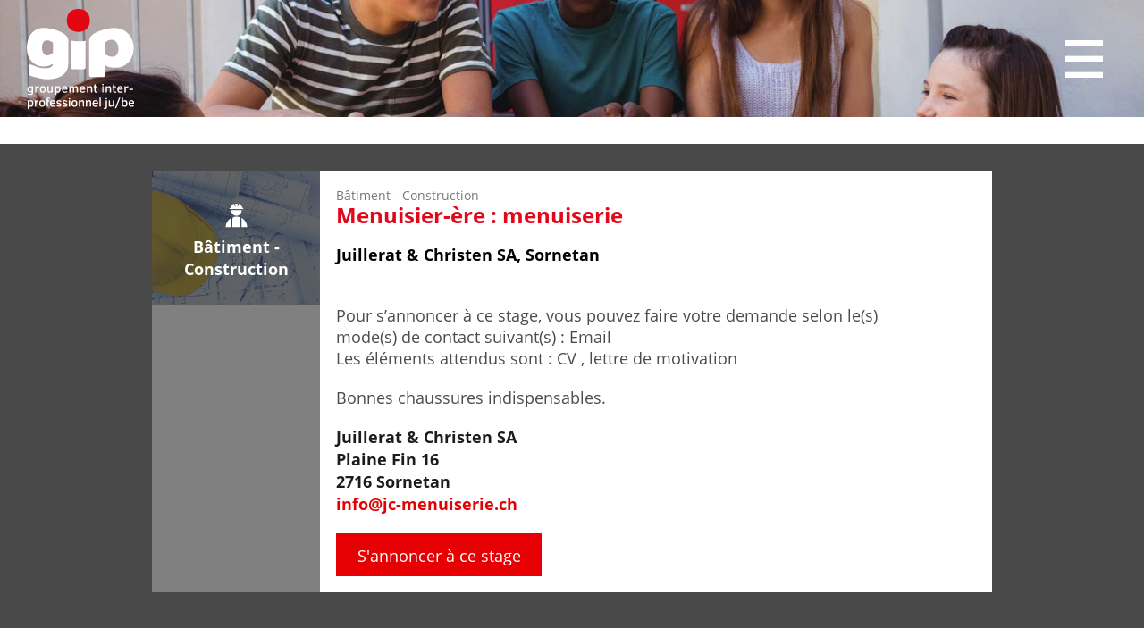

--- FILE ---
content_type: text/html; charset=utf-8
request_url: https://www.mon-stage.ch/stage/detail/Menuisier-ere-menuiserie3
body_size: 3751
content:
<!DOCTYPE html>

<html lang="fr">
<head>
    <meta charset="utf-8" />
    <meta name="viewport" content="width=device-width, initial-scale=1.0, user-scalable=no">
    <title>D&#233;couvrir, choisir mon stage avec le GIP, Jura, Berne, stage - Groupement inter professionel ju/be</title>
<meta name="Generator" content="WebMaker 5.0 - https://www.webmaker.ch">
<meta name="Author" content="UDITIS SA - https://www.uditis.ch">
    <meta name="description" content="Le GIP met &#224; disposition des &#233;l&#232;ves des stages permettant de d&#233;couvrir et choisir une large palette de m&#233;tiers." />
    <link rel="canonical" href="https://www.mon-stage.ch/stage/detail/Menuisier-ere-menuiserie3" />

    <link href="/Content/css?v=kD7bYRfKRvffIZlDyurcPTIIqrFI4AqSDUfXjTCi2vw1" rel="stylesheet"/>

    <script src="/Scripts/kendo/2015.3.1111/jquery.min.js"></script>
    <script src="/Scripts/jquery.unobtrusive-ajax.min.js"></script>
    


    <link rel="apple-touch-icon" sizes="180x180" href="/apple-touch-icon.png">
    <link rel="icon" type="image/png" sizes="32x32" href="/favicon-32x32.png">
    <link rel="icon" type="image/png" sizes="16x16" href="/favicon-16x16.png">
    <link rel="manifest" href="/site.webmanifest">
    <link rel="mask-icon" href="/safari-pinned-tab.svg" color="#000000">
    <meta name="msapplication-TileColor" content="#ffffff">
    <meta name="theme-color" content="#ffffff">



    <script async src="https://www.googletagmanager.com/gtag/js?id=UA-00000000-00"></script>
    <script>window.dataLayer=window.dataLayer||[];function gtag(){dataLayer.push(arguments)};gtag('js',new Date());gtag('config', 'UA-00000000-00');</script>
</head>
<body class="hasBackground ">


    <div id="divBody">


        <header id="whiteHeader">
            

<div>
    
    <a id="logo" href="/" title="Accueil">GIP</a>

    
<a id="showMenu">Menu</a>
<ul id="top-menu" role="menu" class="hidden-xs">
    <li class="titleAndCloser">
        <div>Menu</div>
        
    </li>
        <li >
            <a href="/Presentation-du-GIP" title="Pr&#233;sentation du GIP">
                <span>
                    Pr&#233;sentation du GIP
                </span>
            </a>
                <ul>
                        <li >
                            <a href="/Presentation-du-GIP/Objectifs" title="Objectifs">
                                <span>
                                    Objectifs
                                </span>
                            </a>
                            
                        </li>
                        <li >
                            <a href="/Presentation-du-GIP/Conseil-strategique" title="Conseil strat&#233;gique">
                                <span>
                                    Conseil strat&#233;gique
                                </span>
                            </a>
                            
                        </li>
                        <li >
                            <a href="/Presentation-du-GIP/Contacts" title="Contacts">
                                <span>
                                    Contacts
                                </span>
                            </a>
                            
                        </li>
                        <li >
                            <a href="/Presentation-du-GIP/Liens" title="Liens">
                                <span>
                                    Liens
                                </span>
                            </a>
                            
                        </li>
                </ul>
        </li>
        <li >
            <a href="/Places-de-stages" title="Places de stages">
                <span>
                    Places de stages
                </span>
            </a>
                <ul>
                        <li >
                            <a href="/Places-de-stages/Places-de-stages-decouvrir" title="Places de stages &quot;d&#233;couvrir&quot;">
                                <span>
                                    Places de stages &quot;d&#233;couvrir&quot;
                                </span>
                            </a>
                            
                        </li>
                        <li >
                            <a href="/Places-de-stages/Places-de-stages-choisir" title="Places de stages &quot;choisir&quot;">
                                <span>
                                    Places de stages &quot;choisir&quot;
                                </span>
                            </a>
                            
                        </li>
                        <li >
                            <a href="/Places-de-stages/Informations-pour-les-eleves" title="Informations pour les &#233;l&#232;ves">
                                <span>
                                    Informations pour les &#233;l&#232;ves
                                </span>
                            </a>
                            
                        </li>
                </ul>
        </li>
        <li >
            <a href="/Centres-dorientation" title="Centres d’orientation">
                <span>
                    Centres d’orientation
                </span>
            </a>
        </li>
        <li >
            <a href="/Informations-legales" title="Informations l&#233;gales">
                <span>
                    Informations l&#233;gales
                </span>
            </a>
        </li>
</ul>




    
    
    


    <div class="clearfix"></div>
</div>

        </header>

        <header id="bannerHeader">
            


    <div id="banner-owl-slide">
            <div class="item">
                    <div class="image" style="background-image: url('/FileDownload/Thumbnail/118?width=1660&amp;height=170&amp;cropToAspectRatio=True&amp;cropAddWhiteBorders=False');"></div>
            </div>
    </div>


        </header>

        <section id="mainContent">
            

<div class="fullWidthBackgroundGreyDark">
    <div class="restrictedWidth">
        <div class="stages-list details">
            
<div class="stage" id="Menuisier-ere-menuiserie3">
    <div class="section">
        <div>
                <div class="sectionPicture" style="background-image: url(/FileDownload/GetImage/23);"></div>
            <div class="textSection">
                <div class="icon" style="background-image: url(/FileDownload/GetImage/50)"></div>
                <div class="sectionName">B&#226;timent - Construction</div>
            </div>
        </div>
    </div>
    <div class="stageData">
        <div class="stageHeader">
            <div class="sectionName">B&#226;timent - Construction</div>
            <div class="stageTitle">Menuisier-&#232;re : menuiserie</div>
            <div class="companyName">Juillerat &amp; Christen SA, Sornetan</div>
        </div>
        
        <div class="foldable">
            <div class="description howToContact">
                Pour s’annoncer &#224; ce stage, vous pouvez faire votre demande selon le(s) mode(s) de contact suivant(s) :
Email                                                                <br />
                Les &#233;l&#233;ments attendus sont :
CV                                    , lettre de motivation                            </div>
            <div class="description">Bonnes chaussures indispensables.</div>
            <div class="CompanyInfos">
                <div>Juillerat &amp; Christen SA</div>
                <div>Plaine Fin 16</div>
                <div>2716 Sornetan</div>
                                    <div class="linkRed"><span class="email-protected">jc-menuiserie.ch,info</span></div>
                <div class="linkRed"><a href="" target="_blank"></a></div>
            </div>
                <div class="stageSubscribe"><a href="mailto:info@jc-menuiserie.ch">S&#39;annoncer &#224; ce stage</a></div>
            <div class="shareStageContainer">
                <div class="shareStage">
                    <div class="socialFoldable">
                        <!-- Go to www.addthis.com/dashboard to customize your tools -->
                        <div class="addthis_inline_share_toolbox" data-url="https://www.mon-stage.ch/stage/detail/Menuisier-ere-menuiserie3"></div>


                        <!-- AddToAny BEGIN -->
                        
                        <!-- AddToAny END -->

                    </div>
                    <div class="social">
                        Partager
                    </div>
                </div>
            </div>
        </div>

    </div>
    <div class="stageOpener">
        <div class="buttonToggle"></div>
    </div>
    
</div>
            
        </div>
        
    </div>
</div>

<script>
    $(function () {
        //$(".stages-list").on("click",".social",
        //    function () {
        //        console.log("social click")
        //        $(this).siblings(".socialFoldable").toggleClass("unfolded");
        //    });

        $(".foldable").addClass("details");
        $(".socialFoldable").addClass("unfolded");
        $(".social").hide();
    })
</script>
<!-- Go to www.addthis.com/dashboard to customize your tools -->
<script type="text/javascript" src="//s7.addthis.com/js/300/addthis_widget.js#pubid=ra-5e79bed654d4276c"></script>

        </section>

        <footer id="mainFooter">
            <div>
    
    <a href="/">
        <div class="logoFooter"></div>
    </a>
    <div class="clearfix"></div>
</div>
        </footer>
        <div class="clearfix"></div>
    </div>

<script src="/bundles/jqueryval?v=mNln9PTtffT3C5K-r0MtssR7uoBi60ab-_nUzYK74R41"></script>
    <div id="context-menu">
        <ul class="dropdown-menu" role="menu">
            <li><a href="#" class="edit">Modifier</a></li>
            <li><a href="#" class="delete">Supprimer</a></li>
        </ul>
    </div>
    <div id="admin-modal" class="modal fade" role="dialog">
    <div class="modal-dialog modal-lg">
        <div class="modal-content clearfix">
        </div>
    </div>
</div>
<div id="tmp-modal-data"></div>


    <link rel="stylesheet" href="https://use.typekit.net/pgd2tmq.css">
    <link href="https://fonts.googleapis.com/css?family=Courgette&display=swap" rel="stylesheet">
    <script>try { Typekit.load({ async: true }); } catch (e) { }</script>

    <link href="/Content/lightbox/css/lightbox.css" rel="stylesheet"/>

    <link href="/Content/owl.carousel.min.css" rel="stylesheet"/>


    <script src="/Scripts/fastclick.min.js"></script>
    <script src="/Scripts/CMS/jquery.wxprt.min.js"></script>
    <script src="/Scripts/owl.carousel.min.js"></script>
    <script src="/Scripts/lightbox.min.js"></script>


    <script>
        $(function () {
            FastClick.attach(document.body, "ul#top-menu li");

            $("ul#top-menu>li>ul").wxprtAutoReplaceContextMenu();

            $("#showMenu").click(function (e) {
                e.preventDefault();
                $("ul#top-menu").css({ display: "none" }).toggleClass("hidden-xs").toggle("fast");
                $(this).toggleClass("cross");
            });

            $("ul#top-menu").wxprtTouchHover();
            $('ul#top-menu > li:has(ul)').attr("aria-haspopup", "true");
            $('ul#top-menu > li  ul  li').attr("aria-haspopup", "false");

            $("ul#top-menu").wxprtMenuTree({
                sizeMax: 766
            });

            $(".email-protected").wxprtEmailProtect();


                
                    $.get("/Stage/SearchForm",
                    function(data) {
                        $(".searchForm").prepend(data);
                        });
                


            $.wxptSameHeight({
                minWidth: 766 - 16
            });

            if ($("#top-menu li ul li ul > li").length > 3) {
                $("#top-menu li ul li ul > li").slideToggle();
            }

        });
    </script>
</body>
</html>


--- FILE ---
content_type: text/html; charset=utf-8
request_url: https://www.mon-stage.ch/Stage/SearchForm
body_size: 956
content:



<form action="/Stage/IncludeSearch" method="get">    <div class="search-form">
        <div class="form-group greyBoxLabel">
            <span>Type de stage</span>
        </div>
        <div class="form-group">
            <select class="form-control" id="Type" name="Type"><option value="choose">Stages &quot;Choisir&quot;</option>
<option value="discover">Stages &quot;D&#233;couvrir&quot;</option>
</select>
        </div>
        <div class="form-group greyBoxLabel">
            <span>Secteur</span>
        </div>
        <div class="form-group">
            <select class="form-control" id="SectionId" name="SectionId"><option value="0">Tous les secteurs</option>
<option value="2">B&#226;timent - Construction</option>
<option value="3">Commerce</option>
<option value="4">H&#244;tellerie - Restauration - Intendance - M&#233;tiers de bouche</option>
<option value="5">Imprimerie - Arts graphiques</option>
<option value="7">Industrie - Technique - Electronique</option>
<option value="1">Informatique - Dessin - M&#233;dias</option>
<option value="11">M&#233;canique - Horlogerie - M&#233;tallurgie</option>
<option value="6">Nature - Environnement</option>
<option value="8">Sant&#233; - Social - Esth&#233;tique</option>
<option value="9">Transports - Logistique</option>
<option value="10">Vente</option>
</select>
        </div>
        <div class="form-group">
            <button class="form-control searchButton">
                Search
            </button>
        </div>
    </div>
</form>
<script>
    $(function () {
        //Change sector list when stage type change
        $("#Type").on("change",
            function () {
                console.log("change")
                if ($(this).val() == "discover") {
                    $("#SectionId").html("");
                    $.each([{"Disabled":false,"Group":null,"Selected":false,"Text":"Tous les secteurs","Value":"0"},{"Disabled":false,"Group":null,"Selected":false,"Text":"Ateliers","Value":"1"},{"Disabled":false,"Group":null,"Selected":false,"Text":"Bâtiment - Construction","Value":"4"},{"Disabled":false,"Group":null,"Selected":false,"Text":"Commerce","Value":"5"},{"Disabled":false,"Group":null,"Selected":false,"Text":"Hôtellerie - Restauration - Intendance - Métiers de bouche","Value":"6"},{"Disabled":false,"Group":null,"Selected":false,"Text":"Imprimerie - Arts graphiques","Value":"7"},{"Disabled":false,"Group":null,"Selected":false,"Text":"Industrie - Technique - Electronique","Value":"8"},{"Disabled":false,"Group":null,"Selected":false,"Text":"Informatique - Dessin - Média","Value":"9"},{"Disabled":false,"Group":null,"Selected":false,"Text":"Nature - Environnement - Animaux","Value":"10"},{"Disabled":false,"Group":null,"Selected":false,"Text":"Nouveautés","Value":"14"},{"Disabled":false,"Group":null,"Selected":false,"Text":"Santé - Social - Esthétique","Value":"11"},{"Disabled":false,"Group":null,"Selected":false,"Text":"Transports - Logistique","Value":"12"},{"Disabled":false,"Group":null,"Selected":false,"Text":"Vente","Value":"13"}],
                        function(key, value) {
                            $("#SectionId").append($("<option></option>").val(value.Value).html(value.Text));
                        });
                } else {
                    $("#SectionId").html("");
                    $.each([{"Disabled":false,"Group":null,"Selected":false,"Text":"Tous les secteurs","Value":"0"},{"Disabled":false,"Group":null,"Selected":false,"Text":"Bâtiment - Construction","Value":"2"},{"Disabled":false,"Group":null,"Selected":false,"Text":"Commerce","Value":"3"},{"Disabled":false,"Group":null,"Selected":false,"Text":"Hôtellerie - Restauration - Intendance - Métiers de bouche","Value":"4"},{"Disabled":false,"Group":null,"Selected":false,"Text":"Imprimerie - Arts graphiques","Value":"5"},{"Disabled":false,"Group":null,"Selected":false,"Text":"Industrie - Technique - Electronique","Value":"7"},{"Disabled":false,"Group":null,"Selected":false,"Text":"Informatique - Dessin - Médias","Value":"1"},{"Disabled":false,"Group":null,"Selected":false,"Text":"Mécanique - Horlogerie - Métallurgie","Value":"11"},{"Disabled":false,"Group":null,"Selected":false,"Text":"Nature - Environnement","Value":"6"},{"Disabled":false,"Group":null,"Selected":false,"Text":"Santé - Social - Esthétique","Value":"8"},{"Disabled":false,"Group":null,"Selected":false,"Text":"Transports - Logistique","Value":"9"},{"Disabled":false,"Group":null,"Selected":false,"Text":"Vente","Value":"10"}],
                        function(key, value) {
                            $("#SectionId").append($("<option></option>").val(value.Value).html(value.Text));
                        });
                }
            });
    })
</script>



--- FILE ---
content_type: image/svg+xml
request_url: https://www.mon-stage.ch/FileDownload/GetImage/50
body_size: 2068
content:
<?xml version="1.0" encoding="utf-8"?>
<!-- Generator: Adobe Illustrator 16.0.3, SVG Export Plug-In . SVG Version: 6.00 Build 0)  -->
<!DOCTYPE svg PUBLIC "-//W3C//DTD SVG 1.1//EN" "http://www.w3.org/Graphics/SVG/1.1/DTD/svg11.dtd">
<svg version="1.1" id="Calque_1" xmlns="http://www.w3.org/2000/svg" xmlns:xlink="http://www.w3.org/1999/xlink" x="0px" y="0px"
	 width="100px" height="60px" viewBox="0 0 100 60" enable-background="new 0 0 100 60" xml:space="preserve">
<g>
	<path fill="#FFFFFF" d="M40.085,59.995c0-1.453,0-2.867,0-4.281c0-5.485,0.002-10.973,0-16.459c0-1.681,0.555-3.132,1.807-4.271
		c0.326-0.295,0.753-0.535,1.176-0.66c4.255-1.254,8.538-1.291,12.849-0.27c1.124,0.266,2.196,0.521,2.929,1.543
		c0.813,1.139,1.313,2.37,1.317,3.771c0.015,3.41,0.005,6.82,0.007,10.232c0,3.231,0,6.463,0,9.696c0,0.218,0,0.435,0,0.695
		C53.475,59.995,46.828,59.995,40.085,59.995z"/>
	<path fill="#FFFFFF" d="M32.932,14.508c0-0.76,0-1.471,0-2.188c0.078-0.024,0.133-0.053,0.188-0.056
		c0.475-0.024,1.06,0.117,1.392-0.11c0.306-0.21,0.334-0.816,0.499-1.243c1.616-4.215,4.341-7.443,8.446-9.441
		c0.125-0.062,0.255-0.115,0.458-0.207c1.021,2.639,2.036,5.264,3.051,7.888c0.039,0.001,0.078,0.003,0.117,0.004
		c0.012-0.196,0.033-0.391,0.033-0.587c0.001-2.574,0.012-5.148-0.01-7.722c-0.003-0.474,0.12-0.628,0.615-0.693
		c1.599-0.208,3.183-0.205,4.781,0.01c0.426,0.057,0.52,0.211,0.516,0.6c-0.012,2.574-0.004,5.148-0.004,7.722
		c0,0.216,0,0.433,0.141,0.685c1.013-2.616,2.023-5.232,3.058-7.901c1.739,0.777,3.253,1.821,4.603,3.104
		c2.14,2.035,3.668,4.461,4.549,7.277c0.154,0.494,0.373,0.676,0.871,0.612c0.293-0.038,0.598-0.007,0.945-0.007
		c0,0.755,0,1.48,0,2.252C55.783,14.508,44.38,14.508,32.932,14.508z"/>
	<path fill="#FFFFFF" d="M63.268,17.14c-0.147,4.832-1.936,8.853-5.918,11.648c-4.229,2.971-8.813,3.28-13.333,0.747
		c-4.752-2.664-6.913-6.983-7.179-12.395C45.664,17.14,54.424,17.14,63.268,17.14z"/>
	<path fill="#FFFFFF" d="M23.336,60C23.2,49.954,29.341,40.582,37.939,36.348c-0.024,0.183-0.044,0.32-0.062,0.461
		c-0.165,1.356-0.461,2.711-0.472,4.069c-0.052,6.165-0.023,12.332-0.024,18.495c0,0.197,0,0.393,0,0.626
		C32.67,60,28.023,60,23.336,60z"/>
	<path fill="#FFFFFF" d="M76.663,59.998c-4.69,0-9.338,0-14.054,0c0-0.255,0-0.471,0-0.686c0-6.523,0.014-13.049-0.012-19.571
		c-0.006-1.121-0.182-2.24-0.271-3.31C70.58,40.494,76.813,49.927,76.663,59.998z"/>
</g>
</svg>


--- FILE ---
content_type: image/svg+xml
request_url: https://www.mon-stage.ch/Content/images/GIP_logo_120x112.svg
body_size: 30572
content:
<?xml version="1.0" encoding="utf-8"?>
<!-- Generator: Adobe Illustrator 16.0.3, SVG Export Plug-In . SVG Version: 6.00 Build 0)  -->
<!DOCTYPE svg PUBLIC "-//W3C//DTD SVG 1.1//EN" "http://www.w3.org/Graphics/SVG/1.1/DTD/svg11.dtd">
<svg version="1.1" id="Calque_1" xmlns="http://www.w3.org/2000/svg" xmlns:xlink="http://www.w3.org/1999/xlink" x="0px" y="0px"
	 width="120px" height="112px" viewBox="0 0 120 112" enable-background="new 0 0 120 112" xml:space="preserve">
<path fill="#FFFFFF" d="M49.525,35.504v29.747c0,0.618,0.181,1.157,0.542,1.622c0.361,0.464,0.827,0.693,1.395,0.693h12.47
	c0.514,0,0.953-0.229,1.315-0.693c0.359-0.465,0.542-1.004,0.542-1.622V35.743c-2.324,0.322-4.796,0.501-7.454,0.501
	C55.164,36.244,52.238,35.986,49.525,35.504"/>
<path fill="#E20613" d="M67.158,3.452C64.897,1.151,61.729,0,57.656,0c-3.981,0-7.127,1.151-9.435,3.452
	c-2.308,2.301-3.462,5.436-3.462,9.409c0,3.969,1.154,7.104,3.462,9.405c0.443,0.443,0.947,0.805,1.452,1.163
	c2.125,1.5,4.766,2.29,7.983,2.29c3.173,0,5.781-0.72,7.856-2.119c0.586-0.397,1.146-0.826,1.646-1.334
	c2.261-2.301,3.396-5.436,3.396-9.405C70.554,8.888,69.419,5.753,67.158,3.452"/>
<path fill="#FFFFFF" d="M7.028,93.474c0,0.473-0.063,0.882-0.187,1.231c-0.128,0.352-0.324,0.64-0.594,0.872
	c-0.271,0.23-0.618,0.403-1.038,0.515c-0.424,0.117-0.929,0.173-1.518,0.173c-0.543,0-1.038-0.054-1.486-0.165
	c-0.448-0.109-0.848-0.266-1.197-0.467l0.472-1.17c0.306,0.167,0.641,0.302,1.01,0.405c0.365,0.107,0.765,0.16,1.202,0.16
	c0.343,0,0.631-0.029,0.87-0.089c0.236-0.056,0.432-0.147,0.583-0.271c0.15-0.125,0.261-0.282,0.33-0.48
	c0.069-0.196,0.104-0.436,0.104-0.715V92.77c-0.265,0.241-0.574,0.443-0.931,0.603C4.294,93.529,3.9,93.61,3.47,93.61
	c-0.473,0-0.882-0.089-1.223-0.265c-0.345-0.178-0.629-0.425-0.85-0.744c-0.223-0.318-0.387-0.699-0.493-1.137
	s-0.158-0.922-0.158-1.452c0-0.467,0.051-0.919,0.158-1.355c0.106-0.44,0.274-0.832,0.507-1.172c0.23-0.341,0.53-0.613,0.903-0.82
	c0.369-0.206,0.821-0.308,1.349-0.308c0.375,0,0.736,0.073,1.087,0.223c0.351,0.151,0.661,0.354,0.931,0.604l0.107-0.626h1.24
	V93.474z M5.578,88.34c-0.247-0.216-0.511-0.386-0.791-0.515c-0.282-0.128-0.578-0.192-0.894-0.192c-0.264,0-0.499,0.06-0.704,0.177
	c-0.205,0.121-0.376,0.284-0.521,0.492c-0.14,0.209-0.249,0.456-0.32,0.742c-0.073,0.289-0.106,0.603-0.106,0.942
	c0,0.355,0.027,0.676,0.087,0.966c0.059,0.288,0.15,0.533,0.272,0.739c0.125,0.203,0.284,0.361,0.479,0.473
	c0.195,0.113,0.43,0.167,0.704,0.167c0.31,0,0.617-0.069,0.921-0.214c0.304-0.144,0.594-0.338,0.872-0.583V88.34z"/>
<path fill="#FFFFFF" d="M13.439,87.977c-0.073-0.028-0.166-0.052-0.28-0.074c-0.115-0.021-0.233-0.035-0.354-0.035
	c-0.199,0-0.386,0.029-0.56,0.081c-0.175,0.056-0.344,0.128-0.501,0.221c-0.16,0.09-0.316,0.199-0.464,0.324
	c-0.148,0.127-0.294,0.257-0.438,0.397v4.718h-1.45v-7.051h1.45v1.077c0.153-0.161,0.31-0.314,0.471-0.459
	c0.162-0.143,0.332-0.267,0.511-0.377c0.175-0.107,0.36-0.191,0.554-0.255c0.195-0.062,0.398-0.095,0.613-0.095
	c0.167,0,0.31,0.012,0.428,0.039c0.121,0.022,0.223,0.058,0.306,0.104L13.439,87.977z"/>
<path fill="#FFFFFF" d="M21.164,90.101c0,0.575-0.063,1.089-0.188,1.547c-0.124,0.456-0.315,0.847-0.58,1.169
	c-0.263,0.323-0.598,0.571-1.008,0.744c-0.409,0.171-0.898,0.257-1.47,0.257c-0.574,0-1.069-0.086-1.483-0.261
	c-0.412-0.175-0.751-0.423-1.014-0.748c-0.263-0.322-0.456-0.712-0.58-1.167c-0.124-0.459-0.185-0.97-0.185-1.541
	c0-0.578,0.063-1.098,0.189-1.56c0.126-0.463,0.319-0.855,0.582-1.182c0.262-0.324,0.6-0.573,1.012-0.744
	c0.41-0.174,0.905-0.26,1.479-0.26c0.572,0,1.061,0.086,1.47,0.26c0.41,0.171,0.745,0.42,1.008,0.744
	c0.264,0.326,0.456,0.719,0.58,1.182C21.101,89.003,21.164,89.522,21.164,90.101 M19.659,90.101c0-0.837-0.134-1.461-0.408-1.868
	c-0.272-0.409-0.714-0.612-1.332-0.612c-0.614,0-1.063,0.203-1.343,0.612c-0.282,0.407-0.422,1.031-0.422,1.868
	c0,0.816,0.138,1.43,0.415,1.843c0.276,0.411,0.728,0.618,1.351,0.618c0.607,0,1.047-0.207,1.326-0.618
	C19.521,91.53,19.659,90.917,19.659,90.101"/>
<path fill="#FFFFFF" d="M27.615,93.61v-0.976c-0.158,0.157-0.33,0.309-0.517,0.449c-0.186,0.144-0.385,0.271-0.592,0.378
	c-0.211,0.105-0.426,0.192-0.649,0.26c-0.223,0.063-0.446,0.096-0.669,0.096c-0.398,0-0.728-0.053-0.992-0.167
	c-0.265-0.113-0.48-0.276-0.639-0.494c-0.158-0.217-0.27-0.485-0.339-0.8c-0.067-0.315-0.101-0.678-0.101-1.086V86.56h1.45v4.018
	c0,0.355,0.012,0.655,0.033,0.898c0.021,0.245,0.069,0.44,0.142,0.593c0.071,0.149,0.176,0.257,0.31,0.324
	c0.136,0.068,0.312,0.102,0.533,0.102c0.148,0,0.306-0.029,0.475-0.088c0.168-0.06,0.342-0.137,0.52-0.235
	c0.177-0.099,0.353-0.212,0.528-0.346c0.176-0.134,0.345-0.272,0.507-0.42V86.56h1.448v7.051H27.615z"/>
<path fill="#FFFFFF" d="M37.713,90.032c0,0.493-0.055,0.97-0.162,1.427c-0.108,0.455-0.276,0.858-0.505,1.21
	c-0.229,0.35-0.525,0.628-0.884,0.837c-0.359,0.206-0.791,0.313-1.296,0.313c-0.381,0-0.74-0.066-1.071-0.199
	c-0.333-0.131-0.639-0.321-0.915-0.563v3.207h-1.452v-9.707h1.377v0.707c0.296-0.271,0.627-0.488,0.993-0.655
	c0.369-0.17,0.769-0.252,1.205-0.252c0.472,0,0.878,0.088,1.218,0.268c0.339,0.18,0.619,0.43,0.842,0.752s0.386,0.713,0.493,1.164
	C37.66,88.995,37.713,89.49,37.713,90.032 M36.216,90.061c0-0.793-0.13-1.396-0.395-1.807c-0.263-0.414-0.649-0.621-1.162-0.621
	c-0.162,0-0.326,0.021-0.489,0.064c-0.164,0.041-0.322,0.101-0.475,0.176c-0.152,0.073-0.3,0.157-0.438,0.255
	c-0.14,0.095-0.266,0.198-0.376,0.306v3.415c0.106,0.095,0.225,0.183,0.351,0.265c0.13,0.083,0.266,0.158,0.408,0.218
	c0.146,0.063,0.294,0.113,0.446,0.147c0.154,0.039,0.308,0.056,0.465,0.056c0.225,0,0.438-0.048,0.639-0.142
	c0.203-0.094,0.381-0.242,0.531-0.439c0.149-0.201,0.272-0.456,0.361-0.769C36.172,90.875,36.216,90.498,36.216,90.061"/>
<path fill="#FFFFFF" d="M40.847,90.39c0.005,0.354,0.043,0.666,0.112,0.939c0.069,0.271,0.18,0.496,0.328,0.678
	s0.339,0.318,0.576,0.413c0.234,0.094,0.527,0.142,0.872,0.142c0.323,0,0.611-0.056,0.86-0.165c0.25-0.111,0.481-0.298,0.69-0.562
	l1.115,0.753c-0.136,0.2-0.286,0.379-0.454,0.532c-0.166,0.15-0.357,0.279-0.58,0.382c-0.219,0.103-0.469,0.182-0.751,0.235
	c-0.28,0.055-0.6,0.08-0.961,0.08c-1.126,0-1.96-0.312-2.497-0.93c-0.536-0.622-0.807-1.536-0.807-2.746
	c0-0.57,0.06-1.086,0.171-1.552c0.117-0.462,0.302-0.859,0.555-1.191c0.252-0.331,0.583-0.588,0.994-0.771
	c0.409-0.18,0.91-0.271,1.503-0.271c0.526,0,0.974,0.079,1.345,0.236c0.371,0.155,0.675,0.377,0.907,0.665
	c0.235,0.286,0.404,0.634,0.513,1.037c0.106,0.403,0.162,0.847,0.162,1.337v0.759H40.847z M44.063,89.327
	c0-0.586-0.123-1.033-0.371-1.341c-0.247-0.307-0.637-0.461-1.166-0.461c-0.271,0-0.501,0.04-0.692,0.119
	c-0.191,0.078-0.351,0.191-0.479,0.346c-0.126,0.151-0.229,0.34-0.306,0.564c-0.075,0.225-0.136,0.482-0.175,0.772H44.063z"/>
<path fill="#FFFFFF" d="M55.725,93.61v-4.155c0-0.35-0.01-0.64-0.031-0.865c-0.018-0.229-0.061-0.411-0.125-0.546
	c-0.061-0.135-0.152-0.23-0.27-0.288c-0.115-0.055-0.272-0.082-0.472-0.082c-0.142,0-0.292,0.029-0.446,0.09
	c-0.152,0.062-0.306,0.143-0.459,0.242c-0.156,0.102-0.308,0.219-0.458,0.352c-0.153,0.13-0.295,0.267-0.43,0.406v4.847h-1.45
	v-4.155c0-0.357-0.01-0.652-0.034-0.885c-0.021-0.229-0.065-0.411-0.128-0.544c-0.063-0.132-0.152-0.225-0.265-0.276
	c-0.116-0.051-0.268-0.076-0.458-0.076c-0.152,0-0.31,0.033-0.471,0.097c-0.162,0.064-0.322,0.15-0.478,0.256
	c-0.157,0.105-0.312,0.224-0.456,0.354c-0.146,0.131-0.28,0.258-0.402,0.384v4.847h-1.448V86.56h1.448v0.981
	c0.153-0.172,0.315-0.329,0.485-0.474c0.172-0.141,0.35-0.267,0.531-0.374c0.184-0.104,0.371-0.186,0.57-0.248
	c0.195-0.06,0.404-0.09,0.619-0.09c0.535,0,0.945,0.107,1.227,0.32c0.284,0.214,0.475,0.536,0.572,0.971
	c0.195-0.2,0.384-0.382,0.565-0.54c0.186-0.159,0.373-0.294,0.566-0.403c0.189-0.111,0.389-0.195,0.594-0.258
	c0.209-0.06,0.428-0.09,0.661-0.09c0.378,0,0.688,0.06,0.931,0.179s0.438,0.29,0.58,0.511c0.144,0.222,0.245,0.49,0.3,0.805
	c0.057,0.312,0.084,0.665,0.084,1.053v4.708H55.725z"/>
<path fill="#FFFFFF" d="M60.617,90.39c0.006,0.354,0.044,0.666,0.113,0.939c0.068,0.271,0.18,0.496,0.328,0.678
	s0.339,0.318,0.576,0.413c0.234,0.094,0.526,0.142,0.871,0.142c0.324,0,0.612-0.056,0.86-0.165c0.25-0.111,0.481-0.298,0.69-0.562
	l1.114,0.753c-0.136,0.2-0.286,0.379-0.453,0.532c-0.166,0.15-0.357,0.279-0.58,0.382c-0.219,0.103-0.47,0.182-0.751,0.235
	c-0.28,0.055-0.601,0.08-0.962,0.08c-1.126,0-1.96-0.312-2.497-0.93c-0.537-0.622-0.807-1.536-0.807-2.746
	c0-0.57,0.059-1.086,0.171-1.552c0.117-0.462,0.302-0.859,0.554-1.191c0.252-0.331,0.584-0.588,0.995-0.771
	c0.408-0.18,0.909-0.271,1.503-0.271c0.526,0,0.975,0.079,1.345,0.236c0.371,0.155,0.675,0.377,0.907,0.665
	c0.235,0.286,0.405,0.634,0.514,1.037c0.106,0.403,0.162,0.847,0.162,1.337v0.759H60.617z M63.835,89.327
	c0-0.586-0.122-1.033-0.371-1.341c-0.247-0.307-0.637-0.461-1.166-0.461c-0.27,0-0.501,0.04-0.692,0.119
	c-0.19,0.078-0.351,0.191-0.479,0.346c-0.125,0.151-0.229,0.34-0.305,0.564c-0.074,0.225-0.136,0.482-0.175,0.772H63.835z"/>
<path fill="#FFFFFF" d="M71.716,93.61V89.59c0-0.352-0.013-0.646-0.036-0.891c-0.02-0.244-0.071-0.444-0.145-0.594
	c-0.074-0.153-0.179-0.266-0.313-0.331c-0.135-0.067-0.314-0.101-0.538-0.101c-0.15,0-0.309,0.029-0.479,0.086
	c-0.167,0.06-0.339,0.141-0.51,0.238c-0.173,0.104-0.348,0.219-0.523,0.352c-0.175,0.132-0.343,0.271-0.505,0.414v4.847h-1.45V86.56
	h1.45v0.981c0.151-0.154,0.323-0.302,0.513-0.446c0.189-0.142,0.387-0.269,0.597-0.379c0.209-0.11,0.423-0.197,0.646-0.265
	c0.224-0.062,0.446-0.096,0.674-0.096c0.394,0,0.725,0.056,0.988,0.167c0.266,0.116,0.479,0.278,0.638,0.493
	c0.16,0.22,0.273,0.486,0.343,0.804c0.066,0.314,0.098,0.676,0.098,1.083v4.708H71.716z"/>
<path fill="#FFFFFF" d="M79.189,93.61c-0.203,0.063-0.431,0.113-0.685,0.152c-0.254,0.035-0.495,0.055-0.725,0.055
	c-0.386,0-0.715-0.043-0.988-0.136c-0.271-0.093-0.495-0.234-0.666-0.427c-0.174-0.188-0.3-0.433-0.381-0.727
	c-0.08-0.297-0.122-0.645-0.122-1.049v-3.745h-0.95V86.56h0.95v-1.963h1.449v1.963h1.713v1.175h-1.713v3.523
	c0,0.249,0.016,0.463,0.044,0.635c0.029,0.172,0.077,0.313,0.145,0.419c0.068,0.108,0.157,0.187,0.268,0.236s0.242,0.075,0.4,0.075
	c0.156,0,0.324-0.02,0.499-0.058c0.176-0.039,0.327-0.085,0.46-0.14L79.189,93.61z"/>
<path fill="#FFFFFF" d="M85.991,84.701c0,0.296-0.071,0.5-0.215,0.617c-0.14,0.111-0.359,0.171-0.656,0.171
	c-0.324,0-0.547-0.067-0.669-0.203c-0.124-0.133-0.186-0.328-0.186-0.585c0-0.276,0.065-0.476,0.193-0.601
	c0.132-0.123,0.351-0.184,0.661-0.184c0.312,0,0.534,0.061,0.668,0.18C85.925,84.218,85.991,84.419,85.991,84.701 M84.405,86.558
	h1.45v7.051h-1.45V86.558z"/>
<path fill="#FFFFFF" d="M92.712,93.61V89.59c0-0.352-0.013-0.646-0.035-0.891c-0.021-0.244-0.071-0.444-0.145-0.594
	c-0.075-0.153-0.18-0.266-0.313-0.331c-0.135-0.067-0.313-0.101-0.538-0.101c-0.15,0-0.309,0.029-0.478,0.086
	c-0.168,0.06-0.339,0.141-0.511,0.238c-0.172,0.104-0.348,0.219-0.522,0.352c-0.177,0.132-0.345,0.271-0.505,0.414v4.847h-1.451
	V86.56h1.451v0.981c0.151-0.154,0.322-0.302,0.512-0.446c0.19-0.142,0.387-0.269,0.597-0.379c0.209-0.11,0.424-0.197,0.646-0.265
	c0.224-0.062,0.445-0.096,0.673-0.096c0.395,0,0.726,0.056,0.988,0.167c0.266,0.116,0.479,0.278,0.639,0.493
	c0.16,0.22,0.272,0.486,0.342,0.804c0.066,0.314,0.099,0.676,0.099,1.083v4.708H92.712z"/>
<path fill="#FFFFFF" d="M100.186,93.61c-0.202,0.063-0.43,0.113-0.685,0.152c-0.254,0.035-0.494,0.055-0.724,0.055
	c-0.387,0-0.716-0.043-0.988-0.136c-0.271-0.093-0.495-0.234-0.667-0.427c-0.173-0.188-0.299-0.433-0.38-0.727
	c-0.081-0.297-0.122-0.645-0.122-1.049v-3.745h-0.951V86.56h0.951v-1.963h1.449v1.963h1.712v1.175h-1.712v3.523
	c0,0.249,0.016,0.463,0.043,0.635c0.03,0.172,0.077,0.313,0.145,0.419c0.068,0.108,0.157,0.187,0.268,0.236
	c0.111,0.05,0.243,0.075,0.401,0.075c0.155,0,0.323-0.02,0.499-0.058c0.175-0.039,0.327-0.085,0.459-0.14L100.186,93.61z"/>
<path fill="#FFFFFF" d="M102.713,90.39c0.007,0.354,0.043,0.666,0.112,0.939c0.069,0.271,0.18,0.496,0.327,0.678
	c0.148,0.182,0.34,0.318,0.576,0.413c0.235,0.094,0.527,0.142,0.872,0.142c0.323,0,0.611-0.056,0.859-0.165
	c0.251-0.111,0.482-0.298,0.691-0.562l1.114,0.753c-0.136,0.2-0.286,0.379-0.454,0.532c-0.165,0.15-0.357,0.279-0.58,0.382
	c-0.218,0.103-0.469,0.182-0.751,0.235c-0.28,0.055-0.6,0.08-0.961,0.08c-1.126,0-1.96-0.312-2.497-0.93
	c-0.536-0.622-0.807-1.536-0.807-2.746c0-0.57,0.059-1.086,0.172-1.552c0.116-0.462,0.302-0.859,0.555-1.191
	c0.252-0.331,0.583-0.588,0.993-0.771c0.409-0.18,0.909-0.271,1.503-0.271c0.526,0,0.975,0.079,1.346,0.236
	c0.371,0.155,0.675,0.377,0.907,0.665c0.235,0.286,0.404,0.634,0.514,1.037c0.105,0.403,0.161,0.847,0.161,1.337v0.759H102.713z
	 M105.931,89.327c0-0.586-0.123-1.033-0.371-1.341c-0.246-0.307-0.638-0.461-1.166-0.461c-0.271,0-0.501,0.04-0.692,0.119
	c-0.191,0.078-0.351,0.191-0.479,0.346c-0.126,0.151-0.229,0.34-0.306,0.564c-0.074,0.225-0.136,0.482-0.176,0.772H105.931z"/>
<path fill="#FFFFFF" d="M113.358,87.977c-0.071-0.028-0.166-0.052-0.28-0.074c-0.115-0.021-0.233-0.035-0.354-0.035
	c-0.197,0-0.385,0.029-0.558,0.081c-0.177,0.056-0.344,0.128-0.504,0.221c-0.159,0.09-0.315,0.199-0.463,0.324
	c-0.147,0.127-0.294,0.257-0.436,0.397v4.718h-1.453v-7.051h1.453v1.077c0.151-0.161,0.309-0.314,0.471-0.459
	c0.162-0.143,0.331-0.267,0.509-0.377c0.176-0.107,0.361-0.191,0.557-0.255c0.193-0.062,0.396-0.095,0.611-0.095
	c0.168,0,0.312,0.012,0.428,0.039c0.12,0.022,0.224,0.058,0.309,0.104L113.358,87.977z"/>
<rect x="114.664" y="89.354" fill="#FFFFFF" width="4.201" height="1.432"/>
<path fill="#FFFFFF" d="M7.393,105.767c0,0.494-0.055,0.97-0.162,1.428c-0.108,0.455-0.278,0.857-0.507,1.209
	c-0.229,0.35-0.525,0.629-0.882,0.838c-0.361,0.205-0.793,0.313-1.296,0.313c-0.383,0-0.74-0.067-1.073-0.199
	c-0.332-0.132-0.637-0.322-0.915-0.563V112h-1.45v-9.708h1.377v0.707c0.296-0.271,0.627-0.487,0.993-0.655
	c0.366-0.169,0.767-0.251,1.205-0.251c0.472,0,0.876,0.088,1.217,0.267c0.339,0.181,0.62,0.431,0.842,0.753s0.387,0.713,0.493,1.164
	C7.338,104.729,7.393,105.226,7.393,105.767 M5.896,105.796c0-0.794-0.13-1.396-0.395-1.809c-0.262-0.412-0.651-0.62-1.164-0.62
	c-0.161,0-0.323,0.021-0.487,0.065c-0.166,0.041-0.324,0.101-0.476,0.176c-0.154,0.072-0.3,0.157-0.44,0.255
	c-0.138,0.094-0.264,0.197-0.376,0.306v3.415c0.106,0.094,0.227,0.182,0.353,0.265c0.13,0.083,0.264,0.158,0.408,0.217
	c0.144,0.063,0.292,0.113,0.446,0.148c0.151,0.038,0.307,0.056,0.463,0.056c0.227,0,0.44-0.048,0.641-0.143
	c0.203-0.094,0.379-0.241,0.531-0.44c0.15-0.199,0.27-0.454,0.361-0.768C5.851,106.61,5.896,106.233,5.896,105.796"/>
<path fill="#FFFFFF" d="M13.065,103.711c-0.071-0.028-0.166-0.052-0.28-0.075c-0.115-0.021-0.233-0.033-0.353-0.033
	c-0.197,0-0.385,0.027-0.559,0.08c-0.175,0.056-0.343,0.129-0.502,0.222c-0.16,0.089-0.315,0.199-0.464,0.324
	c-0.148,0.126-0.294,0.257-0.436,0.397v4.718H9.02v-7.052h1.452v1.077c0.152-0.16,0.31-0.314,0.472-0.458
	c0.162-0.143,0.331-0.268,0.509-0.377c0.175-0.107,0.361-0.192,0.556-0.256c0.193-0.061,0.396-0.094,0.612-0.094
	c0.167,0,0.312,0.012,0.428,0.039c0.12,0.022,0.223,0.057,0.308,0.103L13.065,103.711z"/>
<path fill="#FFFFFF" d="M20.418,105.836c0,0.574-0.063,1.089-0.187,1.546c-0.125,0.457-0.316,0.848-0.581,1.17
	c-0.262,0.322-0.598,0.57-1.008,0.743c-0.408,0.171-0.897,0.258-1.47,0.258c-0.574,0-1.069-0.087-1.483-0.261
	c-0.412-0.176-0.751-0.423-1.014-0.748c-0.262-0.322-0.456-0.713-0.58-1.168c-0.125-0.459-0.186-0.97-0.186-1.54
	c0-0.578,0.063-1.099,0.189-1.56c0.126-0.463,0.319-0.856,0.582-1.182c0.263-0.324,0.6-0.574,1.012-0.745
	c0.41-0.173,0.906-0.259,1.479-0.259c0.572,0,1.062,0.086,1.47,0.259c0.41,0.171,0.746,0.421,1.008,0.745
	c0.265,0.325,0.456,0.719,0.581,1.182C20.355,104.737,20.418,105.258,20.418,105.836 M18.914,105.836
	c0-0.838-0.134-1.462-0.408-1.869c-0.272-0.408-0.714-0.613-1.332-0.613c-0.613,0-1.063,0.205-1.343,0.613
	c-0.282,0.407-0.422,1.031-0.422,1.869c0,0.816,0.138,1.43,0.415,1.842c0.276,0.411,0.728,0.619,1.351,0.619
	c0.608,0,1.047-0.208,1.326-0.619C18.775,107.266,18.914,106.652,18.914,105.836"/>
<path fill="#FFFFFF" d="M25.613,100.605c-0.144-0.063-0.301-0.115-0.471-0.151c-0.171-0.038-0.339-0.058-0.507-0.058
	c-0.189,0-0.345,0.021-0.471,0.067c-0.126,0.046-0.227,0.114-0.3,0.213c-0.075,0.096-0.126,0.22-0.155,0.376
	c-0.028,0.154-0.043,0.339-0.043,0.553v0.687h1.509v1.178h-1.509v5.874h-1.45v-5.874H21.25v-1.178h0.964v-0.687
	c0-0.41,0.043-0.771,0.128-1.084c0.087-0.312,0.223-0.571,0.413-0.776c0.187-0.205,0.434-0.361,0.738-0.463
	c0.304-0.105,0.676-0.155,1.114-0.155c0.249,0,0.487,0.021,0.718,0.062c0.233,0.043,0.438,0.098,0.618,0.159L25.613,100.605z"/>
<path fill="#FFFFFF" d="M27.397,106.124c0.004,0.355,0.042,0.666,0.112,0.938c0.069,0.272,0.178,0.498,0.326,0.679
	c0.148,0.183,0.341,0.318,0.578,0.413c0.235,0.094,0.525,0.143,0.872,0.143c0.323,0,0.611-0.056,0.86-0.166
	c0.25-0.111,0.479-0.298,0.69-0.561l1.112,0.753c-0.136,0.2-0.286,0.378-0.452,0.532c-0.167,0.15-0.358,0.278-0.58,0.382
	c-0.221,0.103-0.472,0.181-0.751,0.234c-0.28,0.056-0.602,0.081-0.96,0.081c-1.128,0-1.961-0.312-2.498-0.93
	c-0.539-0.622-0.807-1.537-0.807-2.747c0-0.569,0.059-1.085,0.171-1.552c0.117-0.461,0.3-0.858,0.554-1.19
	c0.253-0.331,0.584-0.588,0.993-0.772c0.41-0.179,0.911-0.271,1.505-0.271c0.526,0,0.974,0.078,1.345,0.235
	c0.371,0.156,0.672,0.377,0.907,0.665c0.233,0.286,0.404,0.634,0.511,1.037c0.109,0.403,0.164,0.848,0.164,1.337v0.759H27.397z
	 M30.612,105.062c0-0.586-0.123-1.033-0.369-1.341c-0.249-0.307-0.637-0.46-1.168-0.46c-0.27,0-0.499,0.039-0.69,0.118
	c-0.193,0.079-0.351,0.192-0.479,0.346c-0.129,0.152-0.231,0.34-0.306,0.564c-0.077,0.226-0.136,0.482-0.176,0.772H30.612z"/>
<path fill="#FFFFFF" d="M38.726,107.388c0,0.39-0.075,0.722-0.225,0.995c-0.149,0.275-0.353,0.497-0.607,0.674
	c-0.254,0.175-0.546,0.301-0.879,0.378c-0.332,0.079-0.681,0.12-1.043,0.12c-0.371,0-0.704-0.035-1.002-0.095
	c-0.299-0.063-0.564-0.149-0.801-0.261c-0.232-0.11-0.432-0.24-0.602-0.395c-0.167-0.148-0.306-0.314-0.414-0.496l1.104-0.74
	c0.193,0.284,0.432,0.483,0.716,0.606c0.282,0.12,0.6,0.181,0.957,0.181c0.176,0,0.345-0.013,0.513-0.038
	c0.166-0.028,0.313-0.074,0.44-0.146c0.13-0.069,0.233-0.163,0.312-0.28c0.079-0.116,0.116-0.262,0.116-0.437
	c0-0.134-0.027-0.248-0.086-0.342c-0.059-0.095-0.15-0.179-0.276-0.252c-0.127-0.075-0.291-0.145-0.487-0.211
	c-0.202-0.063-0.444-0.129-0.729-0.196c-0.317-0.081-0.623-0.172-0.915-0.276c-0.292-0.102-0.551-0.239-0.771-0.405
	c-0.223-0.171-0.402-0.381-0.539-0.632c-0.134-0.253-0.201-0.568-0.201-0.947c0-0.297,0.055-0.576,0.169-0.832
	c0.113-0.255,0.28-0.478,0.509-0.666c0.227-0.186,0.509-0.336,0.842-0.441c0.334-0.109,0.727-0.161,1.17-0.161
	c0.31,0,0.602,0.026,0.874,0.086c0.27,0.058,0.519,0.14,0.742,0.25c0.223,0.105,0.418,0.235,0.587,0.384
	c0.172,0.149,0.312,0.317,0.418,0.501l-1.104,0.747c-0.067-0.1-0.148-0.195-0.243-0.29c-0.095-0.094-0.206-0.176-0.333-0.247
	c-0.128-0.073-0.272-0.131-0.432-0.172c-0.16-0.044-0.339-0.065-0.534-0.065c-0.379,0-0.681,0.073-0.904,0.22
	c-0.227,0.146-0.337,0.357-0.337,0.636c0,0.129,0.021,0.238,0.071,0.33c0.045,0.089,0.123,0.169,0.229,0.242
	c0.104,0.069,0.243,0.133,0.414,0.19c0.17,0.058,0.377,0.111,0.62,0.171c0.408,0.102,0.779,0.216,1.11,0.33
	c0.33,0.115,0.608,0.259,0.838,0.429c0.229,0.171,0.407,0.383,0.529,0.63C38.665,106.713,38.726,107.021,38.726,107.388"/>
<path fill="#FFFFFF" d="M45.385,107.388c0,0.39-0.075,0.722-0.227,0.995c-0.149,0.275-0.353,0.497-0.607,0.674
	c-0.252,0.175-0.546,0.301-0.877,0.378c-0.333,0.079-0.683,0.12-1.045,0.12c-0.369,0-0.702-0.035-1.002-0.095
	c-0.299-0.063-0.564-0.149-0.799-0.261c-0.234-0.11-0.434-0.24-0.604-0.395c-0.167-0.148-0.306-0.314-0.414-0.496l1.104-0.74
	c0.195,0.284,0.432,0.483,0.716,0.606c0.282,0.12,0.602,0.181,0.957,0.181c0.175,0,0.347-0.013,0.513-0.038
	c0.167-0.028,0.313-0.074,0.44-0.146c0.13-0.069,0.235-0.163,0.312-0.28c0.079-0.116,0.118-0.262,0.118-0.437
	c0-0.134-0.027-0.248-0.088-0.342c-0.057-0.095-0.15-0.179-0.274-0.252c-0.128-0.075-0.29-0.145-0.489-0.211
	c-0.202-0.063-0.442-0.129-0.727-0.196c-0.319-0.081-0.625-0.172-0.915-0.276c-0.294-0.102-0.553-0.239-0.773-0.405
	c-0.223-0.171-0.4-0.381-0.537-0.632c-0.134-0.253-0.201-0.568-0.201-0.947c0-0.297,0.055-0.576,0.167-0.832
	c0.115-0.255,0.282-0.478,0.509-0.666c0.227-0.186,0.509-0.336,0.842-0.441c0.336-0.109,0.726-0.161,1.17-0.161
	c0.31,0,0.602,0.026,0.874,0.086c0.272,0.058,0.519,0.14,0.742,0.25c0.223,0.105,0.418,0.235,0.589,0.384
	c0.17,0.149,0.312,0.317,0.418,0.501l-1.104,0.747c-0.067-0.1-0.148-0.195-0.243-0.29c-0.095-0.094-0.208-0.176-0.335-0.247
	c-0.128-0.073-0.272-0.131-0.432-0.172c-0.158-0.044-0.337-0.065-0.534-0.065c-0.379,0-0.679,0.073-0.904,0.22
	c-0.225,0.146-0.337,0.357-0.337,0.636c0,0.129,0.022,0.238,0.071,0.33c0.045,0.089,0.123,0.169,0.229,0.242
	c0.106,0.069,0.245,0.133,0.414,0.19c0.172,0.058,0.377,0.111,0.619,0.171c0.41,0.102,0.779,0.216,1.11,0.33
	c0.33,0.115,0.61,0.259,0.84,0.429c0.229,0.171,0.405,0.383,0.527,0.63C45.324,106.713,45.385,107.021,45.385,107.388"/>
<path fill="#FFFFFF" d="M48.523,100.437c0,0.296-0.071,0.499-0.215,0.616c-0.14,0.112-0.359,0.172-0.657,0.172
	c-0.323,0-0.546-0.067-0.67-0.204c-0.122-0.132-0.183-0.328-0.183-0.584c0-0.276,0.065-0.477,0.193-0.601
	c0.132-0.123,0.351-0.186,0.661-0.186c0.31,0,0.535,0.063,0.669,0.182C48.454,99.952,48.523,100.154,48.523,100.437 M46.938,102.292
	h1.45v7.052h-1.45V102.292z"/>
<path fill="#FFFFFF" d="M56.516,105.836c0,0.574-0.063,1.089-0.185,1.546c-0.125,0.457-0.316,0.848-0.581,1.17
	c-0.262,0.322-0.6,0.57-1.008,0.743c-0.41,0.171-0.899,0.258-1.469,0.258c-0.576,0-1.071-0.087-1.483-0.261
	c-0.415-0.176-0.751-0.423-1.014-0.748c-0.262-0.322-0.458-0.713-0.58-1.168c-0.125-0.459-0.186-0.97-0.186-1.54
	c0-0.578,0.061-1.099,0.189-1.56c0.124-0.463,0.32-0.856,0.582-1.182c0.263-0.324,0.6-0.574,1.012-0.745
	c0.41-0.173,0.903-0.259,1.479-0.259c0.57,0,1.059,0.086,1.469,0.259c0.408,0.171,0.746,0.421,1.008,0.745
	c0.265,0.325,0.456,0.719,0.581,1.182C56.452,104.737,56.516,105.258,56.516,105.836 M55.012,105.836
	c0-0.838-0.136-1.462-0.408-1.869c-0.272-0.408-0.716-0.613-1.332-0.613s-1.065,0.205-1.344,0.613
	c-0.282,0.407-0.422,1.031-0.422,1.869c0,0.816,0.138,1.43,0.415,1.842c0.276,0.411,0.726,0.619,1.351,0.619
	c0.607,0,1.047-0.208,1.325-0.619C54.875,107.266,55.012,106.652,55.012,105.836"/>
<path fill="#FFFFFF" d="M62.648,109.346v-4.021c0-0.352-0.013-0.646-0.035-0.891c-0.021-0.244-0.071-0.444-0.145-0.593
	c-0.075-0.154-0.18-0.266-0.313-0.331c-0.135-0.067-0.313-0.102-0.538-0.102c-0.15,0-0.309,0.03-0.478,0.086
	c-0.168,0.061-0.339,0.14-0.511,0.238c-0.171,0.104-0.347,0.219-0.522,0.352c-0.176,0.133-0.343,0.271-0.505,0.415v4.847h-1.45
	v-7.052h1.45v0.981c0.152-0.153,0.324-0.302,0.513-0.445c0.189-0.143,0.387-0.269,0.596-0.379c0.208-0.111,0.424-0.197,0.646-0.265
	c0.222-0.062,0.445-0.096,0.673-0.096c0.394,0,0.726,0.056,0.988,0.167c0.266,0.114,0.479,0.278,0.639,0.493
	c0.16,0.219,0.272,0.486,0.341,0.804c0.067,0.314,0.1,0.676,0.1,1.082v4.709H62.648z"/>
<path fill="#FFFFFF" d="M70.533,109.346v-4.021c0-0.352-0.013-0.646-0.036-0.891c-0.02-0.244-0.071-0.444-0.145-0.593
	c-0.075-0.154-0.179-0.266-0.313-0.331c-0.135-0.067-0.314-0.102-0.54-0.102c-0.148,0-0.307,0.03-0.477,0.086
	c-0.167,0.061-0.339,0.14-0.511,0.238c-0.172,0.104-0.347,0.219-0.522,0.352s-0.344,0.271-0.506,0.415v4.847h-1.449v-7.052h1.449
	v0.981c0.152-0.153,0.324-0.302,0.514-0.445c0.188-0.143,0.386-0.269,0.595-0.379c0.209-0.111,0.425-0.197,0.647-0.265
	c0.223-0.062,0.446-0.096,0.673-0.096c0.395,0,0.726,0.056,0.987,0.167c0.268,0.114,0.48,0.278,0.64,0.493
	c0.16,0.219,0.272,0.486,0.341,0.804c0.068,0.314,0.1,0.676,0.1,1.082v4.709H70.533z"/>
<path fill="#FFFFFF" d="M75.053,106.124c0.004,0.355,0.042,0.666,0.113,0.938c0.069,0.272,0.177,0.498,0.325,0.679
	c0.148,0.183,0.341,0.318,0.578,0.413c0.234,0.094,0.524,0.143,0.871,0.143c0.324,0,0.612-0.056,0.86-0.166
	c0.25-0.111,0.479-0.298,0.69-0.561l1.112,0.753c-0.136,0.2-0.286,0.378-0.451,0.532c-0.168,0.15-0.359,0.278-0.58,0.382
	c-0.221,0.103-0.472,0.181-0.751,0.234c-0.28,0.056-0.603,0.081-0.962,0.081c-1.127,0-1.96-0.312-2.496-0.93
	c-0.539-0.622-0.807-1.537-0.807-2.747c0-0.569,0.059-1.085,0.171-1.552c0.116-0.461,0.3-0.858,0.555-1.19
	c0.253-0.331,0.584-0.588,0.992-0.772c0.41-0.179,0.911-0.271,1.505-0.271c0.526,0,0.975,0.078,1.345,0.235
	c0.371,0.156,0.673,0.377,0.907,0.665c0.233,0.286,0.405,0.634,0.512,1.037c0.108,0.403,0.164,0.848,0.164,1.337v0.759H75.053z
	 M78.269,105.062c0-0.586-0.122-1.033-0.368-1.341c-0.249-0.307-0.638-0.46-1.169-0.46c-0.27,0-0.499,0.039-0.69,0.118
	c-0.192,0.079-0.351,0.192-0.479,0.346c-0.128,0.152-0.231,0.34-0.307,0.564c-0.077,0.226-0.136,0.482-0.175,0.772H78.269z"/>
<rect x="81.307" y="99.334" fill="#FFFFFF" width="1.449" height="10.01"/>
<path fill="#FFFFFF" d="M89.701,109.648c0,0.407-0.041,0.759-0.12,1.055c-0.077,0.296-0.205,0.54-0.387,0.733
	c-0.179,0.192-0.412,0.334-0.702,0.427c-0.285,0.09-0.639,0.137-1.057,0.137c-0.081,0-0.178-0.006-0.286-0.014
	c-0.111-0.008-0.227-0.021-0.352-0.037c-0.122-0.015-0.251-0.036-0.381-0.06c-0.13-0.024-0.25-0.058-0.365-0.092l0.339-1.229
	c0.156,0.063,0.318,0.112,0.484,0.145c0.168,0.034,0.346,0.049,0.534,0.049c0.182,0,0.332-0.028,0.44-0.085
	c0.11-0.058,0.195-0.15,0.256-0.27c0.06-0.123,0.102-0.273,0.118-0.459c0.019-0.183,0.026-0.396,0.026-0.644v-7.013h1.451V109.648z
	 M89.842,100.437c0,0.296-0.071,0.499-0.212,0.616c-0.144,0.114-0.36,0.172-0.655,0.172c-0.162,0-0.301-0.018-0.409-0.05
	c-0.11-0.035-0.197-0.085-0.261-0.154c-0.063-0.065-0.107-0.146-0.136-0.246c-0.026-0.094-0.039-0.208-0.039-0.338
	c0-0.276,0.063-0.479,0.189-0.601c0.126-0.125,0.343-0.186,0.655-0.186c0.316,0,0.542,0.061,0.672,0.182
	C89.776,99.952,89.842,100.154,89.842,100.437"/>
<path fill="#FFFFFF" d="M96.164,109.346v-0.977c-0.158,0.157-0.329,0.31-0.518,0.449c-0.185,0.145-0.384,0.271-0.591,0.379
	c-0.211,0.105-0.427,0.191-0.649,0.259c-0.224,0.063-0.445,0.097-0.668,0.097c-0.399,0-0.729-0.054-0.992-0.168
	c-0.265-0.112-0.479-0.276-0.64-0.493c-0.158-0.217-0.271-0.486-0.339-0.801c-0.067-0.315-0.102-0.679-0.102-1.086v-4.711h1.451
	v4.019c0,0.354,0.011,0.655,0.032,0.898c0.022,0.244,0.069,0.44,0.143,0.592c0.071,0.15,0.176,0.257,0.31,0.324
	c0.137,0.069,0.312,0.103,0.532,0.103c0.148,0,0.307-0.029,0.476-0.089c0.168-0.06,0.341-0.136,0.519-0.234
	c0.178-0.1,0.354-0.214,0.528-0.346c0.177-0.135,0.346-0.272,0.508-0.421v-4.846h1.447v7.052H96.164z"/>
<polygon fill="#FFFFFF" points="99.936,111.354 98.524,111.354 103.259,99.127 104.682,99.127 "/>
<path fill="#FFFFFF" d="M112.588,105.767c0,0.51-0.053,0.989-0.156,1.446c-0.103,0.46-0.268,0.86-0.491,1.208
	c-0.227,0.346-0.515,0.62-0.872,0.826c-0.353,0.203-0.782,0.308-1.285,0.308c-0.203,0-0.404-0.025-0.604-0.069
	c-0.199-0.045-0.392-0.104-0.577-0.181c-0.182-0.075-0.355-0.165-0.517-0.268c-0.162-0.099-0.309-0.203-0.433-0.311l-0.108,0.619
	h-1.241V99.334h1.45v3.598c0.278-0.242,0.598-0.443,0.957-0.602c0.361-0.159,0.749-0.237,1.167-0.237
	c0.477,0,0.885,0.086,1.228,0.261c0.341,0.175,0.621,0.423,0.842,0.743c0.222,0.321,0.383,0.705,0.485,1.159
	C112.535,104.706,112.588,105.214,112.588,105.767 M111.091,105.796c0-0.808-0.126-1.412-0.378-1.819
	c-0.252-0.405-0.649-0.609-1.194-0.609c-0.155,0-0.315,0.021-0.478,0.065c-0.161,0.041-0.317,0.101-0.467,0.176
	c-0.154,0.072-0.299,0.157-0.437,0.255c-0.141,0.094-0.269,0.197-0.385,0.306v3.415c0.106,0.094,0.229,0.182,0.363,0.265
	c0.137,0.083,0.278,0.158,0.426,0.217c0.147,0.063,0.298,0.113,0.452,0.148c0.153,0.038,0.302,0.056,0.443,0.056
	c0.229,0,0.445-0.046,0.646-0.137c0.204-0.089,0.379-0.232,0.527-0.429c0.148-0.195,0.266-0.45,0.352-0.766
	C111.05,106.624,111.091,106.243,111.091,105.796"/>
<path fill="#FFFFFF" d="M115.347,106.124c0.006,0.355,0.044,0.666,0.113,0.938s0.179,0.498,0.327,0.679
	c0.148,0.183,0.339,0.318,0.576,0.413c0.235,0.094,0.526,0.143,0.871,0.143c0.324,0,0.612-0.056,0.86-0.166
	c0.251-0.111,0.481-0.298,0.69-0.561l1.114,0.753c-0.136,0.2-0.285,0.378-0.453,0.532c-0.166,0.15-0.357,0.278-0.58,0.382
	c-0.219,0.103-0.47,0.181-0.751,0.234c-0.28,0.056-0.601,0.081-0.961,0.081c-1.126,0-1.961-0.312-2.498-0.93
	c-0.536-0.622-0.806-1.537-0.806-2.747c0-0.569,0.059-1.085,0.171-1.552c0.117-0.461,0.302-0.858,0.554-1.19
	c0.254-0.331,0.585-0.588,0.995-0.772c0.408-0.179,0.909-0.271,1.503-0.271c0.526,0,0.975,0.078,1.346,0.235
	c0.37,0.156,0.674,0.377,0.907,0.665c0.234,0.286,0.404,0.634,0.513,1.037c0.106,0.403,0.161,0.848,0.161,1.337v0.759H115.347z
	 M118.564,105.062c0-0.586-0.122-1.033-0.37-1.341c-0.247-0.307-0.638-0.46-1.167-0.46c-0.27,0-0.5,0.039-0.692,0.118
	c-0.19,0.079-0.351,0.192-0.479,0.346c-0.126,0.152-0.229,0.34-0.307,0.564c-0.074,0.226-0.136,0.482-0.175,0.772H118.564z"/>
<path fill="#FFFFFF" d="M113.537,27.797v0.077c-3.522-3.83-7.94-5.957-13.244-6.394c-0.038-0.005-0.068-0.011-0.107-0.016
	c-7.896-0.995-29.994,4.254-30.406,13.521l0,0v38.914c0,0.668,0.232,1.235,0.699,1.7c0.463,0.463,1.005,0.693,1.624,0.693h13.399
	c0.617,0,1.16-0.23,1.626-0.693c0.463-0.465,0.696-1.032,0.696-1.7V63.241c1.704,0.93,3.472,1.599,5.306,2.01
	c1.832,0.412,3.781,0.618,5.847,0.618c5.99,0,10.922-2.06,14.794-6.18c3.818-4.116,5.729-9.368,5.729-15.752
	C119.5,37.296,117.511,31.917,113.537,27.797z M100.604,51.234c-1.242,1.571-2.972,2.356-5.19,2.356
	c-1.548,0-3.149-0.411-4.801-1.235c-1.239-0.62-2.195-1.184-2.866-1.699V37.529c0.773-0.773,1.753-1.469,2.944-2.087
	c1.186-0.617,2.527-0.926,4.026-0.926c2.324,0,4.194,0.953,5.616,2.855c1.416,1.908,2.128,4.376,2.128,7.417
	C102.462,47.517,101.843,49.664,100.604,51.234z"/>
<path fill="#FFFFFF" d="M46.391,34.822C46.08,27.797,33.646,23.133,24.203,21.72c-1.625-0.313-3.287-0.487-4.995-0.487
	c-0.277,0-0.54,0.028-0.813,0.038c-0.429,0.007-0.834,0.025-1.215,0.056c-0.073,0.007-0.145,0.014-0.217,0.021
	c-0.134,0.012-0.273,0.022-0.4,0.038c-0.372,0.047-0.707,0.105-1.02,0.169c-4.167,0.723-7.651,2.714-10.433,6.009
	C1.704,31.737,0,37.092,0,43.629c0,2.935,0.412,5.612,1.239,8.031c0.826,2.421,2.144,4.661,3.951,6.716
	c3.562,4.07,8.056,6.104,13.476,6.104c1.961,0,3.78-0.256,5.46-0.774c1.677-0.513,3.343-1.26,4.995-2.237v0.386
	c0,1.494-0.762,2.626-2.285,3.396c-1.524,0.773-3.679,1.157-6.465,1.157c-1.655,0-3.243-0.126-4.764-0.384
	c-1.525-0.258-3.034-0.669-4.533-1.235c-1.546-0.564-2.801-1.045-3.754-1.431c-0.957-0.387-1.639-0.655-2.051-0.811
	c-0.415-0.204-0.854-0.307-1.317-0.307c-0.415,0-0.775,0.103-1.087,0.307c-0.308,0.207-0.566,0.501-0.771,0.89
	c-0.209,0.386-0.284,0.811-0.232,1.272l0.541,7.88c0,0.255,0.142,0.603,0.426,1.039c0.284,0.439,0.556,0.733,0.813,0.889
	c0.415,0.258,1.202,0.567,2.363,0.931c1.162,0.357,2.645,0.744,4.454,1.155c1.807,0.464,3.728,0.939,5.768,1.428
	c2.042,0.49,4.172,0.735,6.393,0.735c3.663,0,6.969-0.388,9.91-1.16c2.945-0.77,5.437-1.89,7.476-3.357
	c2.037-1.47,3.612-3.282,4.724-5.445c1.11-2.162,1.665-4.658,1.665-7.491L46.391,34.822L46.391,34.822z M29.276,49.111
	c-0.415,0.26-0.827,0.541-1.239,0.852c-0.414,0.307-0.854,0.59-1.315,0.847c-1.448,0.875-2.531,1.312-3.255,1.312
	c-1.96,0-3.524-0.771-4.685-2.315c-1.162-1.546-1.746-3.579-1.746-6.103c0-2.933,0.479-5.094,1.434-6.485
	c0.957-1.389,2.596-2.087,4.917-2.087c1.241,0,2.607,0.492,4.105,1.469c1.034,0.722,1.627,0.927,1.783,0.618V49.111z"/>
</svg>
